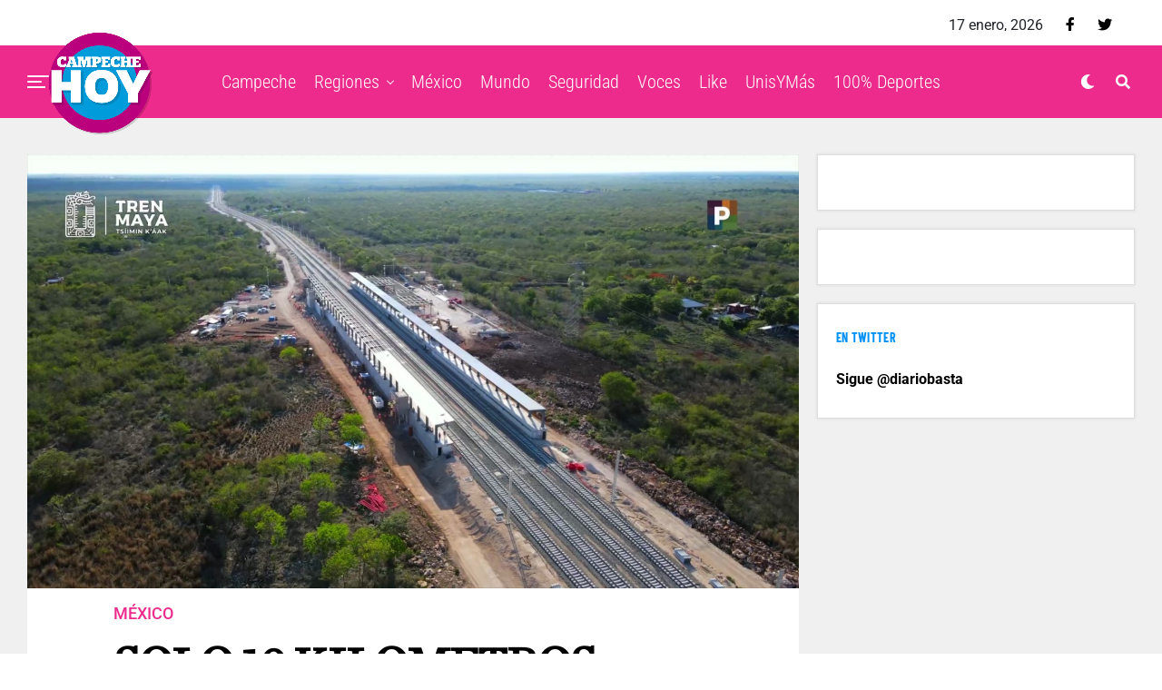

--- FILE ---
content_type: text/html; charset=UTF-8
request_url: http://campechehoy.mx/2023/08/22/solo-10-kilometros-para-concluir-tramo-2/
body_size: 13017
content:
<!DOCTYPE html><html lang="es-MX" prefix="og: http://ogp.me/ns# fb: http://ogp.me/ns/fb#"><head><meta charset="UTF-8" ><link data-optimized="2" rel="stylesheet" href="http://campechehoy.mx/wp-content/litespeed/css/81d56c91f19ed8f4970240e0326c8f5b.css?ver=62888" /><meta name="viewport" id="viewport" content="width=device-width, initial-scale=1.0, maximum-scale=1.0, minimum-scale=1.0, user-scalable=no" /><meta name='robots' content='index, follow, max-image-preview:large, max-snippet:-1, max-video-preview:-1' /><title>SOLO 10 KILOMETROS PARA CONCLUIR TRAMO 2 - Campeche HOY</title><meta name="description" content="En Kobén-Dzitbalché finalizó la construcción de vía, 107 obras de drenaje y 73 puentes y viaductos." /><link rel="canonical" href="http://campechehoy.mx/2023/08/22/solo-10-kilometros-para-concluir-tramo-2/" /><meta property="og:locale" content="es_MX" /><meta property="og:type" content="article" /><meta property="og:title" content="SOLO 10 KILOMETROS PARA CONCLUIR TRAMO 2 - Campeche HOY" /><meta property="og:description" content="En Kobén-Dzitbalché finalizó la construcción de vía, 107 obras de drenaje y 73 puentes y viaductos." /><meta property="og:url" content="http://campechehoy.mx/2023/08/22/solo-10-kilometros-para-concluir-tramo-2/" /><meta property="og:site_name" content="Campeche HOY" /><meta property="article:publisher" content="https://www.facebook.com/CampecheHOYmx/" /><meta property="article:published_time" content="2023-08-22T17:26:14+00:00" /><meta property="og:image" content="http://campechehoy.mx/wp-content/uploads/2023/06/Tren.jpeg" /><meta property="og:image:width" content="1600" /><meta property="og:image:height" content="900" /><meta property="og:image:type" content="image/jpeg" /><meta name="twitter:card" content="summary_large_image" /><meta name="twitter:creator" content="@CampecheHOYmx" /><meta name="twitter:site" content="@CampecheHOYmx" /><meta name="twitter:label1" content="Escrito por" /><meta name="twitter:data1" content="Redacción" /><meta name="twitter:label2" content="Tiempo de lectura" /><meta name="twitter:data2" content="1 minuto" /> <script type="application/ld+json" class="yoast-schema-graph">{"@context":"https://schema.org","@graph":[{"@type":"WebSite","@id":"http://campechehoy.mx/#website","url":"http://campechehoy.mx/","name":"Campeche HOY","description":"El periódico digital de la Ciudad de Campeche","potentialAction":[{"@type":"SearchAction","target":{"@type":"EntryPoint","urlTemplate":"http://campechehoy.mx/?s={search_term_string}"},"query-input":"required name=search_term_string"}],"inLanguage":"es-MX"},{"@type":"ImageObject","@id":"http://campechehoy.mx/2023/08/22/solo-10-kilometros-para-concluir-tramo-2/#primaryimage","inLanguage":"es-MX","url":"http://campechehoy.mx/wp-content/uploads/2023/06/Tren.jpeg","contentUrl":"http://campechehoy.mx/wp-content/uploads/2023/06/Tren.jpeg","width":1600,"height":900,"caption":"Tren"},{"@type":"WebPage","@id":"http://campechehoy.mx/2023/08/22/solo-10-kilometros-para-concluir-tramo-2/#webpage","url":"http://campechehoy.mx/2023/08/22/solo-10-kilometros-para-concluir-tramo-2/","name":"SOLO 10 KILOMETROS PARA CONCLUIR TRAMO 2 - Campeche HOY","isPartOf":{"@id":"http://campechehoy.mx/#website"},"primaryImageOfPage":{"@id":"http://campechehoy.mx/2023/08/22/solo-10-kilometros-para-concluir-tramo-2/#primaryimage"},"datePublished":"2023-08-22T17:26:14+00:00","dateModified":"2023-08-22T17:26:14+00:00","author":{"@id":"http://campechehoy.mx/#/schema/person/530c4d044b64a75a250f79a588c04574"},"description":"En Kobén-Dzitbalché finalizó la construcción de vía, 107 obras de drenaje y 73 puentes y viaductos.","breadcrumb":{"@id":"http://campechehoy.mx/2023/08/22/solo-10-kilometros-para-concluir-tramo-2/#breadcrumb"},"inLanguage":"es-MX","potentialAction":[{"@type":"ReadAction","target":["http://campechehoy.mx/2023/08/22/solo-10-kilometros-para-concluir-tramo-2/"]}]},{"@type":"BreadcrumbList","@id":"http://campechehoy.mx/2023/08/22/solo-10-kilometros-para-concluir-tramo-2/#breadcrumb","itemListElement":[{"@type":"ListItem","position":1,"name":"Inicio","item":"http://campechehoy.mx/"},{"@type":"ListItem","position":2,"name":"SOLO 10 KILOMETROS PARA CONCLUIR TRAMO 2"}]},{"@type":"Person","@id":"http://campechehoy.mx/#/schema/person/530c4d044b64a75a250f79a588c04574","name":"Redacción","image":{"@type":"ImageObject","@id":"http://campechehoy.mx/#personlogo","inLanguage":"es-MX","url":"http://2.gravatar.com/avatar/5188a6721615ed48d08b078b099aab96?s=96&d=mm&r=g","contentUrl":"http://2.gravatar.com/avatar/5188a6721615ed48d08b078b099aab96?s=96&d=mm&r=g","caption":"Redacción"}}]}</script> <link rel='dns-prefetch' href='//cdnjs.cloudflare.com' /><link rel='dns-prefetch' href='//code.jquery.com' /><link rel='dns-prefetch' href='//secure.gravatar.com' /><link rel='dns-prefetch' href='//stackpath.bootstrapcdn.com' /><link rel='dns-prefetch' href='//maxcdn.bootstrapcdn.com' /><link rel='dns-prefetch' href='//ajax.googleapis.com' /><link rel='dns-prefetch' href='//use.fontawesome.com' /><link rel='dns-prefetch' href='//fonts.googleapis.com' /><link rel='dns-prefetch' href='//s.w.org' /><link rel='dns-prefetch' href='//v0.wordpress.com' /><link rel='dns-prefetch' href='//widgets.wp.com' /><link rel='dns-prefetch' href='//s0.wp.com' /><link rel='dns-prefetch' href='//0.gravatar.com' /><link rel='dns-prefetch' href='//1.gravatar.com' /><link rel='dns-prefetch' href='//2.gravatar.com' /><link rel="alternate" type="application/rss+xml" title="Campeche HOY &raquo; Feed" href="http://campechehoy.mx/feed/" /><link rel="alternate" type="application/rss+xml" title="Campeche HOY &raquo; RSS de los comentarios" href="http://campechehoy.mx/comments/feed/" /><link rel="alternate" type="application/rss+xml" title="Campeche HOY &raquo; SOLO 10 KILOMETROS PARA CONCLUIR TRAMO 2 RSS de los comentarios" href="http://campechehoy.mx/2023/08/22/solo-10-kilometros-para-concluir-tramo-2/feed/" /> <script data-optimized="1" id='jetpack_related-posts-js-extra' type="litespeed/javascript">var related_posts_js_options={"post_heading":"h4"}</script> <script data-optimized="1" type="litespeed/javascript" data-src='http://campechehoy.mx/wp-content/litespeed/js/890b72e022bf35b950aa5b6276accfb7.js?ver=ccfb7' id='jetpack_related-posts-js'></script> <script type='text/javascript' src='https://cdnjs.cloudflare.com/ajax/libs/jquery/1.12.4/jquery.min.js' id='jquery-js'></script> <script data-optimized="1" type="litespeed/javascript" data-src='http://campechehoy.mx/wp-content/litespeed/js/af9274ac96eb6a0e0d2c671902c1b5f3.js?ver=1b5f3' id='jquery-ui-js'></script> <script data-optimized="1" type="litespeed/javascript" data-src='http://campechehoy.mx/wp-content/litespeed/js/213bc33547931ea1d96ae9d6fca95697.js?ver=95697' id='timeago-js'></script> <script data-optimized="1" type="litespeed/javascript" data-src='http://campechehoy.mx/wp-content/litespeed/js/8c4428951b185b3a7eb4783402a2570b.js?ver=2570b' id='ppress-flatpickr-js'></script> <script data-optimized="1" type="litespeed/javascript" data-src='http://campechehoy.mx/wp-content/litespeed/js/d5a003e4df7e5195feb352e8064d1ad8.js?ver=d1ad8' id='ppress-select2-js'></script> <link rel="https://api.w.org/" href="http://campechehoy.mx/wp-json/" /><link rel="alternate" type="application/json" href="http://campechehoy.mx/wp-json/wp/v2/posts/126390" /><link rel="EditURI" type="application/rsd+xml" title="RSD" href="http://campechehoy.mx/xmlrpc.php?rsd" /><link rel='shortlink' href='https://wp.me/p9ta93-wSy' /><link rel="alternate" type="application/json+oembed" href="http://campechehoy.mx/wp-json/oembed/1.0/embed?url=http%3A%2F%2Fcampechehoy.mx%2F2023%2F08%2F22%2Fsolo-10-kilometros-para-concluir-tramo-2%2F" /><link rel="alternate" type="text/xml+oembed" href="http://campechehoy.mx/wp-json/oembed/1.0/embed?url=http%3A%2F%2Fcampechehoy.mx%2F2023%2F08%2F22%2Fsolo-10-kilometros-para-concluir-tramo-2%2F&#038;format=xml" /> <script data-optimized="1" type="litespeed/javascript">jQuery(document).ready(function($){if($('#adsforwp-hidden-block').length==0){$.getScript("http://campechehoy.mx/front.js")}})</script>  <script type="litespeed/javascript" data-src="https://www.googletagmanager.com/gtag/js?id=UA-52329905-5"></script> <script type="litespeed/javascript">window.dataLayer=window.dataLayer||[];function gtag(){dataLayer.push(arguments)}
gtag('js',new Date());gtag('config','UA-52329905-5')</script> <script data-optimized="1" type="litespeed/javascript">window.googletag=window.googletag||{cmd:[]}</script> <script data-optimized="1" type="litespeed/javascript">googletag.cmd.push(function(){googletag.defineSlot('/153935700/CH-HOME-BB3-FEATURED',[[320,480],[300,381],[300,250]],'div-gpt-ad-1611917713208-0').addService(googletag.pubads());googletag.defineSlot('/153935700/CH-HOME-LEADER-SB1',[[970,90],[728,90],[300,75]],'div-gpt-ad-1611917718838-0').addService(googletag.pubads());googletag.defineSlot('/153935700/CH-HOME-SIDEBAR-BB1',[[300,250],[300,400],[300,381]],'div-gpt-ad-1611917804900-0').addService(googletag.pubads());googletag.defineSlot('/153935700/CH-HOME-SIDEBAR-TOP-BB2',[[300,250],[300,381],[300,400]],'div-gpt-ad-1611917730246-0').addService(googletag.pubads());googletag.defineSlot('/153935700/CH-NOTA-FOOTER-C2',[[300,250],[480,320],[300,100],[300,381],[728,90]],'div-gpt-ad-1611917734351-0').addService(googletag.pubads());googletag.defineSlot('/153935700/CH-NOTA-INLINE-C1',[[468,60],[480,320],[300,381],[360,150],[300,250]],'div-gpt-ad-1611917738774-0').addService(googletag.pubads());googletag.defineSlot('/153935700/CH-NOTA-LEADER-SB1',[[728,90],[970,90],[300,75]],'div-gpt-ad-1611917743538-0').addService(googletag.pubads());googletag.defineSlot('/153935700/CH-NOTA-SIDEBAR-BB1',[[300,250],[300,381]],'div-gpt-ad-1611917748946-0').addService(googletag.pubads());googletag.defineSlot('/153935700/CH-NOTA-SIDEBAR-TOP-BB2',[[300,600],[300,381],[300,250],[300,400],[300,480]],'div-gpt-ad-1611917753784-0').addService(googletag.pubads());googletag.pubads().collapseEmptyDivs();googletag.enableServices()})</script>  <script data-optimized="1" async defer crossorigin="anonymous" src="http://campechehoy.mx/wp-content/litespeed/js/1f899bd771e2c18e2a9635da0e2b122f.js?ver=b122f" nonce="99yhqJBo"></script>  <script data-optimized="1" type="litespeed/javascript">var _comscore=_comscore||[];_comscore.push({c1:"2",c2:"35497458"});(function(){var s=document.createElement("script"),el=document.getElementsByTagName("script")[0];s.async=!0;s.src="https://sb.scorecardresearch.com/cs/35497458/beacon.js";el.parentNode.insertBefore(s,el)})()</script> <meta name="theme-color" content="#ec2b8c" /><meta property="og:type" content="article" /><meta property="og:image" content="http://campechehoy.mx/wp-content/uploads/2023/06/Tren-1024x576.jpeg" /><meta name="twitter:image" content="http://campechehoy.mx/wp-content/uploads/2023/06/Tren-1024x576.jpeg" /><meta property="og:url" content="http://campechehoy.mx/2023/08/22/solo-10-kilometros-para-concluir-tramo-2/" /><meta property="og:title" content="SOLO 10 KILOMETROS PARA CONCLUIR TRAMO 2" /><meta property="og:description" content="En Kobén-Dzitbalché finalizó la construcción de vía, 107 obras de drenaje y 73 puentes y viaductos. " /><meta name="twitter:card" content="summary_large_image"><meta name="twitter:url" content="http://campechehoy.mx/2023/08/22/solo-10-kilometros-para-concluir-tramo-2/"><meta name="twitter:title" content="SOLO 10 KILOMETROS PARA CONCLUIR TRAMO 2"><meta name="twitter:description" content="En Kobén-Dzitbalché finalizó la construcción de vía, 107 obras de drenaje y 73 puentes y viaductos. "><meta name="twitter:partner" content="tfwp" /><meta name="twitter:card" content="summary" /><meta name="twitter:title" content="SOLO 10 KILOMETROS PARA CONCLUIR TRAMO 2" /><meta name="twitter:description" content="En Kobén-Dzitbalché finalizó la construcción de vía, 107 obras de drenaje y 73 puentes y viaductos." /><meta name="twitter:image" content="http://campechehoy.mx/wp-content/uploads/2023/06/Tren.jpeg" /><meta name="twitter:image:alt" content="Tren" /><meta property="og:locale" content="es_MX"/><meta property="og:site_name" content="Campeche HOY"/><meta property="og:title" content="SOLO 10 KILOMETROS PARA CONCLUIR TRAMO 2 - Campeche HOY"/><meta property="og:url" content="http://campechehoy.mx/2023/08/22/solo-10-kilometros-para-concluir-tramo-2/"/><meta property="og:type" content="article"/><meta property="og:description" content="En Kobén-Dzitbalché finalizó la construcción de vía, 107 obras de drenaje y 73 puentes y viaductos."/><meta property="og:image" content="http://campechehoy.mx/wp-content/uploads/2023/06/Tren.jpeg"/><meta property="og:image:url" content="http://campechehoy.mx/wp-content/uploads/2023/06/Tren.jpeg"/><meta property="article:published_time" content="2023-08-22T11:26:14-06:00"/><meta property="article:modified_time" content="2023-08-22T11:26:14-06:00" /><meta property="og:updated_time" content="2023-08-22T11:26:14-06:00" /><meta property="article:section" content="México"/><meta property="article:section" content="portada"/><meta itemprop="name" content="SOLO 10 KILOMETROS PARA CONCLUIR TRAMO 2 - Campeche HOY"/><meta itemprop="headline" content="SOLO 10 KILOMETROS PARA CONCLUIR TRAMO 2 - Campeche HOY"/><meta itemprop="description" content="En Kobén-Dzitbalché finalizó la construcción de vía, 107 obras de drenaje y 73 puentes y viaductos."/><meta itemprop="image" content="http://campechehoy.mx/wp-content/uploads/2023/06/Tren.jpeg"/><meta itemprop="datePublished" content="2023-08-22"/><meta itemprop="dateModified" content="2023-08-22T11:26:14-06:00" /><meta itemprop="author" content="Redacción"/><meta name="twitter:title" content="SOLO 10 KILOMETROS PARA CONCLUIR TRAMO 2 - Campeche HOY"/><meta name="twitter:url" content="http://campechehoy.mx/2023/08/22/solo-10-kilometros-para-concluir-tramo-2/"/><meta name="twitter:description" content="En Kobén-Dzitbalché finalizó la construcción de vía, 107 obras de drenaje y 73 puentes y viaductos."/><meta name="twitter:image" content="http://campechehoy.mx/wp-content/uploads/2023/06/Tren.jpeg"/><meta name="twitter:card" content="summary_large_image"/> <script type="litespeed/javascript" data-src="https://www.googletagmanager.com/gtag/js?id=G-GKQEGMNMFL"></script> <script type="litespeed/javascript">window.dataLayer=window.dataLayer||[];function gtag(){dataLayer.push(arguments)}
gtag('js',new Date());gtag('config','G-GKQEGMNMFL')</script> <script async src="https://pagead2.googlesyndication.com/pagead/js/adsbygoogle.js"></script>  <script data-optimized="1" type="litespeed/javascript" data-src="http://campechehoy.mx/wp-content/litespeed/js/719c7e0a344f7d6ede7c3dac74f1798e.js?ver=1798e" id="hbepl" data-isv="us.img.e-planning.net" data-sv="ads.us.e-planning.net" data-ci="2fcd3"></script> <script data-optimized="1" type="litespeed/javascript" data-src="http://campechehoy.mx/wp-content/litespeed/js/5cbd058a2d0dd2be4390164d6d0acca6.js?ver=acca6"></script> 
 <script data-optimized="1" type="litespeed/javascript">var _comscore=_comscore||[];_comscore.push({c1:"2",c2:"6906559"});(function(){var s=document.createElement("script"),el=document.getElementsByTagName("script")[0];s.async=!0;s.src=(document.location.protocol=="https:"?"https://sb":"http://b")+".scorecardresearch.com/beacon.js";el.parentNode.insertBefore(s,el)})()</script> </head><body class="post-template-default single single-post postid-126390 single-format-standard wp-embed-responsive metaslider-plugin zox-s4 zox-net3" >
<noscript>
<img src="https://sb.scorecardresearch.com/p?c1=2&c2=6906559S&cv=2.0&cj=1" />
</noscript><div id="zox-fly-wrap"><div id="zox-fly-menu-top" class="left relative"><div id="zox-fly-logo" class="left relative">
<a href="http://campechehoy.mx/"><img src="http://campechehoy.mx/wp-content/uploads/2022/10/logo-campechehoy.png" alt="Campeche HOY" data-rjs="2" /></a></div><div class="zox-fly-but-wrap zox-fly-but-menu zox-fly-but-click">
<span></span>
<span></span>
<span></span>
<span></span></div></div><div id="zox-fly-menu-wrap"><nav class="zox-fly-nav-menu left relative"><div class="menu-main-menu-container"><ul id="menu-main-menu" class="menu"><li id="menu-item-90471" class="menu-item menu-item-type-taxonomy menu-item-object-category menu-item-90471"><a href="http://campechehoy.mx/category/campeche/">Campeche</a></li><li id="menu-item-90483" class="menu-item menu-item-type-taxonomy menu-item-object-category menu-item-has-children menu-item-90483"><a href="http://campechehoy.mx/category/regiones/">Regiones</a><ul class="sub-menu"><li id="menu-item-90472" class="menu-item menu-item-type-taxonomy menu-item-object-category menu-item-90472"><a href="http://campechehoy.mx/category/cancun/">Cancún</a></li><li id="menu-item-90473" class="menu-item menu-item-type-taxonomy menu-item-object-category menu-item-90473"><a href="http://campechehoy.mx/category/carmen/">Carmen</a></li><li id="menu-item-90474" class="menu-item menu-item-type-taxonomy menu-item-object-category menu-item-90474"><a href="http://campechehoy.mx/category/chetumal/">Chetumal</a></li><li id="menu-item-90475" class="menu-item menu-item-type-taxonomy menu-item-object-category menu-item-90475"><a href="http://campechehoy.mx/category/chiapas/">Chiapas</a></li><li id="menu-item-90476" class="menu-item menu-item-type-taxonomy menu-item-object-category menu-item-90476"><a href="http://campechehoy.mx/category/coahuila/">Coahuila</a></li><li id="menu-item-90477" class="menu-item menu-item-type-taxonomy menu-item-object-category menu-item-90477"><a href="http://campechehoy.mx/category/cozumel/">Cozumel</a></li><li id="menu-item-90496" class="menu-item menu-item-type-taxonomy menu-item-object-category menu-item-90496"><a href="http://campechehoy.mx/category/jalisco/">Jalisco</a></li><li id="menu-item-90478" class="menu-item menu-item-type-taxonomy menu-item-object-category menu-item-90478"><a href="http://campechehoy.mx/category/michoacan/">Michoacan</a></li><li id="menu-item-90479" class="menu-item menu-item-type-taxonomy menu-item-object-category menu-item-90479"><a href="http://campechehoy.mx/category/nuevo-leon/">Nuevo León</a></li><li id="menu-item-90480" class="menu-item menu-item-type-taxonomy menu-item-object-category menu-item-90480"><a href="http://campechehoy.mx/category/oaxaca/">Oaxaca</a></li><li id="menu-item-90481" class="menu-item menu-item-type-taxonomy menu-item-object-category menu-item-90481"><a href="http://campechehoy.mx/category/puebla/">Puebla</a></li><li id="menu-item-90482" class="menu-item menu-item-type-taxonomy menu-item-object-category menu-item-90482"><a href="http://campechehoy.mx/category/quintana-roo/">Quintana roo</a></li><li id="menu-item-90488" class="menu-item menu-item-type-taxonomy menu-item-object-category menu-item-90488"><a href="http://campechehoy.mx/category/sonora/">Sonora</a></li><li id="menu-item-90489" class="menu-item menu-item-type-taxonomy menu-item-object-category menu-item-90489"><a href="http://campechehoy.mx/category/tabasco/">Tabasco</a></li><li id="menu-item-90490" class="menu-item menu-item-type-taxonomy menu-item-object-category menu-item-90490"><a href="http://campechehoy.mx/category/tamaulipas/">Tamaulipas</a></li><li id="menu-item-90491" class="menu-item menu-item-type-taxonomy menu-item-object-category menu-item-90491"><a href="http://campechehoy.mx/category/tlaxcala/">Tlaxcala</a></li><li id="menu-item-90494" class="menu-item menu-item-type-taxonomy menu-item-object-category menu-item-90494"><a href="http://campechehoy.mx/category/yucatan/">Yucatan</a></li></ul></li><li id="menu-item-90485" class="menu-item menu-item-type-taxonomy menu-item-object-category current-post-ancestor current-menu-parent current-post-parent menu-item-90485"><a href="http://campechehoy.mx/category/mexico/">México</a></li><li id="menu-item-90486" class="menu-item menu-item-type-taxonomy menu-item-object-category menu-item-90486"><a href="http://campechehoy.mx/category/mundo/">Mundo</a></li><li id="menu-item-90484" class="menu-item menu-item-type-taxonomy menu-item-object-category menu-item-90484"><a href="http://campechehoy.mx/category/seguridad/">Seguridad</a></li><li id="menu-item-90493" class="menu-item menu-item-type-taxonomy menu-item-object-category menu-item-90493"><a href="http://campechehoy.mx/category/voces/">Voces</a></li><li id="menu-item-90497" class="menu-item menu-item-type-taxonomy menu-item-object-category menu-item-90497"><a href="http://campechehoy.mx/category/like/">Like</a></li><li id="menu-item-90492" class="menu-item menu-item-type-taxonomy menu-item-object-category menu-item-90492"><a href="http://campechehoy.mx/category/unis-y-mas/">UnisYMás</a></li><li id="menu-item-90495" class="menu-item menu-item-type-taxonomy menu-item-object-category menu-item-90495"><a href="http://campechehoy.mx/category/cien-porciento-deportes/">100% Deportes</a></li></ul></div></nav></div><div id="zox-fly-soc-wrap">
<span class="zox-fly-soc-head">Síguenos</span><ul class="zox-fly-soc-list left relative"><li><a href="https://www.facebook.com/CampecheHOYmx/" target="_blank" class="fab fa-facebook-f"></a></li><li><a href="https://twitter.com/CampecheHOYmx" target="_blank" class="fab fa-twitter"></a></li></ul></div></div><div id="zox-site" class="left zoxrel "><div id="zox-search-wrap"><div class="zox-search-cont"><p class="zox-search-p">¿Qué estás buscando?</p><div class="zox-search-box"><form method="get" id="zox-search-form" action="http://campechehoy.mx/">
<input type="text" name="s" id="zox-search-input" value="Buscar" onfocus='if (this.value == "Buscar") { this.value = ""; }' onblur='if (this.value == "Buscar") { this.value = ""; }' />
<input type="submit" id="zox-search-submit" value="Buscar" /></form></div></div><div class="zox-search-but-wrap zox-search-click">
<span></span>
<span></span></div></div><div id="zox-site-wall" class="left zoxrel"><div id="zox-lead-top-wrap"><div id="zox-lead-top-in"><div id="zox-lead-top"></div></div></div><div id="zox-site-main" class="left zoxrel"><header id="zox-main-head-wrap" class="left zoxrel zox-trans-head"><div id="zox-top-head-wrap" class="left relative"><div class="zox-head-width"><div id="zox-top-head" class="relative"><div id="zox-top-head-left"></div><div id="zox-top-head-mid"></div><div id="zox-top-head-right"><div class="zox-top-soc-wrap"><p class="datesite">
17 enero, 2026</p>
<a href="https://www.facebook.com/CampecheHOYmx/" target="_blank"><span class="zox-top-soc-but fab fa-facebook-f"></span></a>
<a href="https://twitter.com/CampecheHOYmx" target="_blank"><span class="zox-top-soc-but fab fa-twitter"></span></a></div></div></div></div></div><div id="zox-bot-head-wrap" class="left zoxrel"><div class="zox-head-width"><div id="zox-bot-head"><div id="zox-bot-head-left"><div class="zox-fly-but-wrap zoxrel zox-fly-but-click">
<span></span>
<span></span>
<span></span>
<span></span></div></div><div id="zox-bot-head-mid" class="relative"><div class="zox-bot-head-logo"><div class="zox-bot-head-logo-main">
<a href="http://campechehoy.mx/"><img src="http://campechehoy.mx/wp-content/uploads/2022/10/logo-campechehoy.png" alt="Campeche HOY" data-rjs="2" /></a></div><h2 class="zox-logo-title">Campeche HOY</h2></div><div class="zox-bot-head-menu"><div class="zox-nav-menu"><div class="menu-main-menu-container"><ul id="menu-main-menu-1" class="menu"><li class="menu-item menu-item-type-taxonomy menu-item-object-category menu-item-90471"><a href="http://campechehoy.mx/category/campeche/">Campeche</a></li><li class="menu-item menu-item-type-taxonomy menu-item-object-category menu-item-has-children menu-item-90483"><a href="http://campechehoy.mx/category/regiones/">Regiones</a><ul class="sub-menu"><li class="menu-item menu-item-type-taxonomy menu-item-object-category menu-item-90472"><a href="http://campechehoy.mx/category/cancun/">Cancún</a></li><li class="menu-item menu-item-type-taxonomy menu-item-object-category menu-item-90473"><a href="http://campechehoy.mx/category/carmen/">Carmen</a></li><li class="menu-item menu-item-type-taxonomy menu-item-object-category menu-item-90474"><a href="http://campechehoy.mx/category/chetumal/">Chetumal</a></li><li class="menu-item menu-item-type-taxonomy menu-item-object-category menu-item-90475"><a href="http://campechehoy.mx/category/chiapas/">Chiapas</a></li><li class="menu-item menu-item-type-taxonomy menu-item-object-category menu-item-90476"><a href="http://campechehoy.mx/category/coahuila/">Coahuila</a></li><li class="menu-item menu-item-type-taxonomy menu-item-object-category menu-item-90477"><a href="http://campechehoy.mx/category/cozumel/">Cozumel</a></li><li class="menu-item menu-item-type-taxonomy menu-item-object-category menu-item-90496"><a href="http://campechehoy.mx/category/jalisco/">Jalisco</a></li><li class="menu-item menu-item-type-taxonomy menu-item-object-category menu-item-90478"><a href="http://campechehoy.mx/category/michoacan/">Michoacan</a></li><li class="menu-item menu-item-type-taxonomy menu-item-object-category menu-item-90479"><a href="http://campechehoy.mx/category/nuevo-leon/">Nuevo León</a></li><li class="menu-item menu-item-type-taxonomy menu-item-object-category menu-item-90480"><a href="http://campechehoy.mx/category/oaxaca/">Oaxaca</a></li><li class="menu-item menu-item-type-taxonomy menu-item-object-category menu-item-90481"><a href="http://campechehoy.mx/category/puebla/">Puebla</a></li><li class="menu-item menu-item-type-taxonomy menu-item-object-category menu-item-90482"><a href="http://campechehoy.mx/category/quintana-roo/">Quintana roo</a></li><li class="menu-item menu-item-type-taxonomy menu-item-object-category menu-item-90488"><a href="http://campechehoy.mx/category/sonora/">Sonora</a></li><li class="menu-item menu-item-type-taxonomy menu-item-object-category menu-item-90489"><a href="http://campechehoy.mx/category/tabasco/">Tabasco</a></li><li class="menu-item menu-item-type-taxonomy menu-item-object-category menu-item-90490"><a href="http://campechehoy.mx/category/tamaulipas/">Tamaulipas</a></li><li class="menu-item menu-item-type-taxonomy menu-item-object-category menu-item-90491"><a href="http://campechehoy.mx/category/tlaxcala/">Tlaxcala</a></li><li class="menu-item menu-item-type-taxonomy menu-item-object-category menu-item-90494"><a href="http://campechehoy.mx/category/yucatan/">Yucatan</a></li></ul></li><li class="menu-item menu-item-type-taxonomy menu-item-object-category current-post-ancestor current-menu-parent current-post-parent menu-item-90485"><a href="http://campechehoy.mx/category/mexico/">México</a></li><li class="menu-item menu-item-type-taxonomy menu-item-object-category menu-item-90486"><a href="http://campechehoy.mx/category/mundo/">Mundo</a></li><li class="menu-item menu-item-type-taxonomy menu-item-object-category menu-item-90484"><a href="http://campechehoy.mx/category/seguridad/">Seguridad</a></li><li class="menu-item menu-item-type-taxonomy menu-item-object-category menu-item-90493"><a href="http://campechehoy.mx/category/voces/">Voces</a></li><li class="menu-item menu-item-type-taxonomy menu-item-object-category menu-item-90497"><a href="http://campechehoy.mx/category/like/">Like</a></li><li class="menu-item menu-item-type-taxonomy menu-item-object-category menu-item-90492"><a href="http://campechehoy.mx/category/unis-y-mas/">UnisYMás</a></li><li class="menu-item menu-item-type-taxonomy menu-item-object-category menu-item-90495"><a href="http://campechehoy.mx/category/cien-porciento-deportes/">100% Deportes</a></li></ul></div></div></div></div><div id="zox-bot-head-right">
<span class="zox-night zox-night-mode fas fa-moon"></span>
<span class="zox-nav-search-but fas fa-search zox-search-click"></span></div></div></div></div></header><div id="zox-site-grid"><div data-ad-id="90467" style="text-align:center; margin-top:10px; margin-bottom:10px; margin-left:px; margin-right:px;float:none;" class="afw afw_custom  afw_ad afwadid-90467  "><div id='div-gpt-ad-1611917743538-0'> <script data-optimized="1" type="litespeed/javascript">googletag.cmd.push(function(){googletag.display('div-gpt-ad-1611917743538-0')})</script> </div></div><div id="zox-site-wall-small"><div id="zox-main-body-wrap" class="left relative"><div class="zox-alp-width"><div class="zox-auto-post-grid"><div class="zox-alp-side zox-sticky-side"><div class="zox-alp-side-in"><div class="alp-related-posts-wrapper"><div class="alp-related-posts"><div class="alp-related-post post-126390 current" data-id="126390" data-document-title=""><div class="post-details"><p class="post-meta">
<a class="post-category" href="http://campechehoy.mx/category/mexico/">México</a>
<a class="post-category" href="http://campechehoy.mx/category/mexico/portada/">portada</a></p>
<a class="post-title" href="http://campechehoy.mx/2023/08/22/solo-10-kilometros-para-concluir-tramo-2/">SOLO 10 KILOMETROS PARA CONCLUIR TRAMO 2</a></div><div class="zox-alp-soc-wrap"><ul class="zox-alp-soc-list">
<a href="#" onclick="window.open('http://www.facebook.com/sharer.php?u=http://campechehoy.mx/2023/08/22/solo-10-kilometros-para-concluir-tramo-2/&amp;t=SOLO 10 KILOMETROS PARA CONCLUIR TRAMO 2', 'facebookShare', 'width=626,height=436'); return false;" title="Share on Facebook"><li class="zox-alp-soc-fb"><span class="fab fa-facebook-f"></span></li>
</a>
<a href="#" onclick="window.open('http://twitter.com/share?text=SOLO 10 KILOMETROS PARA CONCLUIR TRAMO 2 &amp;url=http://campechehoy.mx/2023/08/22/solo-10-kilometros-para-concluir-tramo-2/', 'twitterShare', 'width=626,height=436'); return false;" title="Tweet This Post"><li class="zox-alp-soc-twit"><span class="fab fa-twitter"></span></li>
</a>
<a href="#" onclick="window.open('https://share.flipboard.com/bookmarklet/popout?v=SOLO 10 KILOMETROS PARA CONCLUIR TRAMO 2&url=http://campechehoy.mx/2023/08/22/solo-10-kilometros-para-concluir-tramo-2/&utm_medium=article-share&utm_campaign=tools&utm_source=Campeche HOY', 'flipboardShare', 'width=626,height=436'); return false;" title="Share on Flipboard"><li class="zox-alp-soc-flip"><span class="fab fa-flipboard"></span></li>
</a>
<a href="mailto:?subject=SOLO 10 KILOMETROS PARA CONCLUIR TRAMO 2&amp;BODY=I found this article interesting and thought of sharing it with you. Check it out: http://campechehoy.mx/2023/08/22/solo-10-kilometros-para-concluir-tramo-2/"><li class="zox-alp-soc-com"><span class="fas fa-envelope"></span></li>
</a></ul></div></div><div class="alp-advert"></div><div class="alp-related-post post-166800 " data-id="166800" data-document-title=""><div class="post-details"><p class="post-meta">
<a class="post-category" href="http://campechehoy.mx/category/campeche/">Campeche</a>
<a class="post-category" href="http://campechehoy.mx/category/mexico/portada/">portada</a></p>
<a class="post-title" href="http://campechehoy.mx/2026/01/16/acciones-fitosanitarias-de-monitoreo-de-la-langosta-centroamericana/">ACCIONES FITOSANITARIAS DE MONITOREO DE LA LANGOSTA CENTROAMERICANA</a></div><div class="zox-alp-soc-wrap"><ul class="zox-alp-soc-list">
<a href="#" onclick="window.open('http://www.facebook.com/sharer.php?u=http://campechehoy.mx/2023/08/22/solo-10-kilometros-para-concluir-tramo-2/&amp;t=SOLO 10 KILOMETROS PARA CONCLUIR TRAMO 2', 'facebookShare', 'width=626,height=436'); return false;" title="Share on Facebook"><li class="zox-alp-soc-fb"><span class="fab fa-facebook-f"></span></li>
</a>
<a href="#" onclick="window.open('http://twitter.com/share?text=SOLO 10 KILOMETROS PARA CONCLUIR TRAMO 2 &amp;url=http://campechehoy.mx/2023/08/22/solo-10-kilometros-para-concluir-tramo-2/', 'twitterShare', 'width=626,height=436'); return false;" title="Tweet This Post"><li class="zox-alp-soc-twit"><span class="fab fa-twitter"></span></li>
</a>
<a href="#" onclick="window.open('https://share.flipboard.com/bookmarklet/popout?v=SOLO 10 KILOMETROS PARA CONCLUIR TRAMO 2&url=http://campechehoy.mx/2023/08/22/solo-10-kilometros-para-concluir-tramo-2/&utm_medium=article-share&utm_campaign=tools&utm_source=Campeche HOY', 'flipboardShare', 'width=626,height=436'); return false;" title="Share on Flipboard"><li class="zox-alp-soc-flip"><span class="fab fa-flipboard"></span></li>
</a>
<a href="mailto:?subject=SOLO 10 KILOMETROS PARA CONCLUIR TRAMO 2&amp;BODY=I found this article interesting and thought of sharing it with you. Check it out: http://campechehoy.mx/2023/08/22/solo-10-kilometros-para-concluir-tramo-2/"><li class="zox-alp-soc-com"><span class="fas fa-envelope"></span></li>
</a></ul></div></div></div></div></div></div><div class="zox-auto-post-main"><article id="post-126390" class="post-126390 post type-post status-publish format-standard has-post-thumbnail hentry category-mexico category-portada tag-tren-maya" class="zox-post-wrap" itemscope itemtype="http://schema.org/NewsArticle"><div class="zox-article-wrap zoxrel left zox100"><meta itemscope itemprop="mainEntityOfPage"  itemType="https://schema.org/WebPage" itemid="http://campechehoy.mx/2023/08/22/solo-10-kilometros-para-concluir-tramo-2/"/><div class="zox-post-top-wrap zoxrel left zox100"><div class="zox-post-img-wrap zox-alp-img-full"><div class="zox-post-width"><div class="zox-post-img left zoxrel zoxlh0" itemprop="image" itemscope itemtype="https://schema.org/ImageObject">
<img width="1600" height="900" src="http://campechehoy.mx/wp-content/uploads/2023/06/Tren.jpeg" class="flipboard-image wp-post-image" alt="Tren" loading="lazy" srcset="http://campechehoy.mx/wp-content/uploads/2023/06/Tren.jpeg 1600w, http://campechehoy.mx/wp-content/uploads/2023/06/Tren-300x169.jpeg 300w, http://campechehoy.mx/wp-content/uploads/2023/06/Tren-1024x576.jpeg 1024w, http://campechehoy.mx/wp-content/uploads/2023/06/Tren-768x432.jpeg 768w, http://campechehoy.mx/wp-content/uploads/2023/06/Tren-1536x864.jpeg 1536w, http://campechehoy.mx/wp-content/uploads/2023/06/Tren-800x450.jpeg 800w, http://campechehoy.mx/wp-content/uploads/2023/06/Tren-1200x675.jpeg 1200w, http://campechehoy.mx/wp-content/uploads/2023/06/Tren-600x337.jpeg 600w" sizes="(max-width: 1600px) 100vw, 1600px" /><meta itemprop="url" content="http://campechehoy.mx/wp-content/uploads/2023/06/Tren.jpeg"><meta itemprop="width" content="1600"><meta itemprop="height" content="900"></div>
<span class="zox-post-img-cap"></span></div></div><div class="zox-post-title-wrap zox-tit2 zox-post-head-min"><div class="zox-post-width"><header class="zox-post-head-wrap left zoxrel zox100"><div class="zox-post-head zoxrel"><h3 class="zox-post-cat">
<a class="zox-post-cat-link" href="http://campechehoy.mx/category/mexico/"><span class="zox-post-cat">México</span></a></h3><h1 class="zox-post-title left entry-title" itemprop="headline">SOLO 10 KILOMETROS PARA CONCLUIR TRAMO 2</h1>
<span class="zox-post-excerpt"><p>En Kobén-Dzitbalché finalizó la construcción de vía, 107 obras de drenaje y 73 puentes y viaductos.</p>
</span><div class="zox-post-info-wrap"><div class="zox-post-byline-wrap zox-post-byline-date"><div class="zox-author-info-wrap"><div class="zox-post-date-wrap"><p>Publicado</p> <span class="zox-post-date updated"><time class="post-date updated" itemprop="datePublished" datetime="2023-08-22">22 agosto, 2023</time></span><meta itemprop="dateModified" content="2023-08-22"/></div></div></div></div><div id="th-single-before-content-wrap"><div id="th-single-before-content" class="th-single-before-content" role="complementary"><div
class="elfsight-widget-social-share-buttons elfsight-widget"
data-elfsight-social-share-buttons-options="%7B%22items%22%3A%5B%7B%22network%22%3A%22facebook%22%2C%22buttonText%22%3A%22Facebook%22%7D%2C%7B%22network%22%3A%22twitter%22%2C%22buttonText%22%3A%22Twitter%22%7D%2C%7B%22network%22%3A%22whatsapp%22%2C%22buttonText%22%3A%22WhatsApp%22%7D%2C%7B%22network%22%3A%22telegram%22%2C%22buttonText%22%3A%22Telegram%22%7D%2C%7B%22network%22%3A%22fb-messenger%22%2C%22buttonText%22%3A%22Messenger%22%7D%5D%2C%22moreToggle%22%3Anull%2C%22msgMore%22%3A%22More%22%2C%22msgClose%22%3A%22Close%22%2C%22customUrl%22%3A%22%22%2C%22location%22%3A%22inline%22%2C%22position%22%3A%22center%22%2C%22columns%22%3A%22auto%22%2C%22gutter%22%3A12%2C%22hideOnMobile%22%3Afalse%2C%22elements%22%3A%5B%22icon%22%2C%22text%22%5D%2C%22shape%22%3A%22rounded%22%2C%22width%22%3A%22auto%22%2C%22style%22%3A%22default%22%2C%22iconColor%22%3A%22white%22%2C%22bgColor%22%3A%22native%22%2C%22iconColorOnHover%22%3A%22white%22%2C%22bgColorOnHover%22%3A%22black%22%2C%22animation%22%3A%22none%22%2C%22transparency%22%3A100%2C%22transparencyOnHover%22%3A100%2C%22widgetId%22%3A%221%22%7D"
data-elfsight-social-share-buttons-version="1.6.0"
data-elfsight-widget-id="elfsight-social-share-buttons-1"></div></div></div></div></header></div></div></div><div class="zox-post-main-grid"><div class="zox-post-width"><div class="zox-post-main-wrap zoxrel left zox100"><div class="zox-post-main"><div class="zox-post-body-wrap left zoxrel"><div class="zox-post-body left zoxrel zox100"><p><strong>MÉXICO.-</strong> Sólo restan 10 kilómetros para concluir la obra del tramo 2 del Tren Maya; a la fecha registra 224 kilómetros de vía terminada de los 234 que integran el recorrido de Escárcega a Calkiní, Campeche, lo que representa 95.7 por ciento de progreso de la obra, informó el director general del Fondo Nacional de Fomento al Turismo, Javier May Rodríguez.</p><p>En conferencia de prensa matutina con el presidente Andrés Manuel López Obrador, el funcionario señaló que están listas la mayoría de las casi 600 obras complementarias en seis municipios del estado por donde cruza el Tren Maya.</p><p>El director general de Grupo Carso, Antonio Gómez García, indicó que en el subtramo norte (Kobén-Dzitbalché) finalizó la construcción de vía, 107 obras de drenaje y 73 puentes y viaductos. La edificación de dos estaciones avanza de acuerdo con el calendario.</p><div id='jp-relatedposts' class='jp-relatedposts' ></div></div><div class="zox-post-body-bot left zoxrel zox100"><div class="zox-post-body-width"><div class="zox-post-tags left zoxrel zox100">
<span class="zox-post-tags-header">En este artículo</span><span itemprop="keywords"><a href="http://campechehoy.mx/tag/tren-maya/" rel="tag">Tren Maya</a></span></div><div class="zox-posts-nav-link"></div><div class="zox-org-wrap" itemprop="publisher" itemscope itemtype="https://schema.org/Organization"><div class="zox-org-logo" itemprop="logo" itemscope itemtype="https://schema.org/ImageObject">
<img src="http://campechehoy.mx/wp-content/uploads/2022/10/logo-campechehoy.png"/><meta itemprop="url" content="http://campechehoy.mx/wp-content/uploads/2022/10/logo-campechehoy.png"></div><meta itemprop="name" content="Campeche HOY"></div></div></div></div></div></div></div></div></div><div class="zox-post-more-wrap left zoxrel zox100"><div class="zox-post-width"><div class="zox-post-more left zoxrel zox100"><div class="zox-post-main-head left zoxrel zox100"><h4 class="zox-post-main-title">
<span class="zox-post-main-title">Te puede interesar</span></h4></div><div class="zox-post-more-grid zox-div4 left zoxrel zox100"><div class="zox-art-wrap zoxrel zox-art-mid"><div class="zox-art-grid"><div class="zox-art-img zoxrel zox100 zoxlh0">
<a href="http://campechehoy.mx/2026/01/07/aceleran-movilidad-en-el-tren-maya/" rel="bookmark">
<img width="600" height="337" src="http://campechehoy.mx/wp-content/uploads/2026/01/WhatsApp-Image-2026-01-05-at-5.01.46-PM-600x337.jpeg" class="zox-reg-img wp-post-image" alt="TREN MAYA" loading="lazy" srcset="http://campechehoy.mx/wp-content/uploads/2026/01/WhatsApp-Image-2026-01-05-at-5.01.46-PM-600x337.jpeg 600w, http://campechehoy.mx/wp-content/uploads/2026/01/WhatsApp-Image-2026-01-05-at-5.01.46-PM-300x169.jpeg 300w, http://campechehoy.mx/wp-content/uploads/2026/01/WhatsApp-Image-2026-01-05-at-5.01.46-PM-1024x576.jpeg 1024w, http://campechehoy.mx/wp-content/uploads/2026/01/WhatsApp-Image-2026-01-05-at-5.01.46-PM-768x432.jpeg 768w, http://campechehoy.mx/wp-content/uploads/2026/01/WhatsApp-Image-2026-01-05-at-5.01.46-PM-800x450.jpeg 800w, http://campechehoy.mx/wp-content/uploads/2026/01/WhatsApp-Image-2026-01-05-at-5.01.46-PM-1200x675.jpeg 1200w, http://campechehoy.mx/wp-content/uploads/2026/01/WhatsApp-Image-2026-01-05-at-5.01.46-PM.jpeg 1280w" sizes="(max-width: 600px) 100vw, 600px" />				<img width="100" height="100" src="http://campechehoy.mx/wp-content/uploads/2026/01/WhatsApp-Image-2026-01-05-at-5.01.46-PM-100x100.jpeg" class="zox-mob-img wp-post-image" alt="TREN MAYA" loading="lazy" srcset="http://campechehoy.mx/wp-content/uploads/2026/01/WhatsApp-Image-2026-01-05-at-5.01.46-PM-100x100.jpeg 100w, http://campechehoy.mx/wp-content/uploads/2026/01/WhatsApp-Image-2026-01-05-at-5.01.46-PM-150x150.jpeg 150w, http://campechehoy.mx/wp-content/uploads/2026/01/WhatsApp-Image-2026-01-05-at-5.01.46-PM-600x600.jpeg 600w, http://campechehoy.mx/wp-content/uploads/2026/01/WhatsApp-Image-2026-01-05-at-5.01.46-PM-16x16.jpeg 16w" sizes="(max-width: 100px) 100vw, 100px" />				</a></div><div class="zox-art-text"><div class="zox-art-text-cont"><h3 class="zox-s-cat"><span class="zox-s-cat">Campeche</span></h3><div class="zox-art-title">
<a href="http://campechehoy.mx/2026/01/07/aceleran-movilidad-en-el-tren-maya/" rel="bookmark"><h2 class="zox-s-title2">ACELERAN MOVILIDAD EN EL TREN MAYA</h2>
</a></div><p class="zox-s-graph"></p><div class="zox-byline-wrap">
<span class="zox-byline-name"><a href="http://campechehoy.mx/author/hcanto/" title="Entradas de Redacción" rel="author">Redacción</a></span><span class="zox-byline-date"><i class="far fa-clock"></i>7 enero, 2026</span></div></div></div></div></div><div class="zox-art-wrap zoxrel zox-art-mid"><div class="zox-art-grid"><div class="zox-art-img zoxrel zox100 zoxlh0">
<a href="http://campechehoy.mx/2026/01/02/el-tren-maya-inaugura-el-ano-con-una-experiencia-festiva-sobre-rieles/" rel="bookmark">
<img width="600" height="337" src="http://campechehoy.mx/wp-content/uploads/2026/01/607182120_1170546745246212_7029268596463406988_n-600x337.jpeg" class="zox-reg-img wp-post-image" alt="Tren Maya" loading="lazy" />				<img width="100" height="100" src="http://campechehoy.mx/wp-content/uploads/2026/01/607182120_1170546745246212_7029268596463406988_n-100x100.jpeg" class="zox-mob-img wp-post-image" alt="Tren Maya" loading="lazy" srcset="http://campechehoy.mx/wp-content/uploads/2026/01/607182120_1170546745246212_7029268596463406988_n-100x100.jpeg 100w, http://campechehoy.mx/wp-content/uploads/2026/01/607182120_1170546745246212_7029268596463406988_n-300x300.jpeg 300w, http://campechehoy.mx/wp-content/uploads/2026/01/607182120_1170546745246212_7029268596463406988_n-150x150.jpeg 150w, http://campechehoy.mx/wp-content/uploads/2026/01/607182120_1170546745246212_7029268596463406988_n-680x680.jpeg 680w, http://campechehoy.mx/wp-content/uploads/2026/01/607182120_1170546745246212_7029268596463406988_n-600x600.jpeg 600w, http://campechehoy.mx/wp-content/uploads/2026/01/607182120_1170546745246212_7029268596463406988_n-16x16.jpeg 16w, http://campechehoy.mx/wp-content/uploads/2026/01/607182120_1170546745246212_7029268596463406988_n.jpeg 720w" sizes="(max-width: 100px) 100vw, 100px" />				</a></div><div class="zox-art-text"><div class="zox-art-text-cont"><h3 class="zox-s-cat"><span class="zox-s-cat">nacional</span></h3><div class="zox-art-title">
<a href="http://campechehoy.mx/2026/01/02/el-tren-maya-inaugura-el-ano-con-una-experiencia-festiva-sobre-rieles/" rel="bookmark"><h2 class="zox-s-title2">El Tren Maya inaugura el año con una experiencia festiva sobre rieles</h2>
</a></div><p class="zox-s-graph"></p><div class="zox-byline-wrap">
<span class="zox-byline-name"><a href="http://campechehoy.mx/author/hcanto/" title="Entradas de Redacción" rel="author">Redacción</a></span><span class="zox-byline-date"><i class="far fa-clock"></i>2 enero, 2026</span></div></div></div></div></div><div class="zox-art-wrap zoxrel zox-art-mid"><div class="zox-art-grid"><div class="zox-art-img zoxrel zox100 zoxlh0">
<a href="http://campechehoy.mx/2025/12/05/tren-maya-resalta-atractivos-turisticos/" rel="bookmark">
<img width="600" height="337" src="http://campechehoy.mx/wp-content/uploads/2023/12/410188367_770887958390178_3164956378790403267_n-600x337.jpeg" class="zox-reg-img wp-post-image" alt="Tren Maya" loading="lazy" srcset="http://campechehoy.mx/wp-content/uploads/2023/12/410188367_770887958390178_3164956378790403267_n-600x337.jpeg 600w, http://campechehoy.mx/wp-content/uploads/2023/12/410188367_770887958390178_3164956378790403267_n-1024x576.jpeg 1024w" sizes="(max-width: 600px) 100vw, 600px" />				<img width="100" height="100" src="http://campechehoy.mx/wp-content/uploads/2023/12/410188367_770887958390178_3164956378790403267_n-100x100.jpeg" class="zox-mob-img wp-post-image" alt="Tren Maya" loading="lazy" srcset="http://campechehoy.mx/wp-content/uploads/2023/12/410188367_770887958390178_3164956378790403267_n-100x100.jpeg 100w, http://campechehoy.mx/wp-content/uploads/2023/12/410188367_770887958390178_3164956378790403267_n-150x150.jpeg 150w, http://campechehoy.mx/wp-content/uploads/2023/12/410188367_770887958390178_3164956378790403267_n-600x600.jpeg 600w, http://campechehoy.mx/wp-content/uploads/2023/12/410188367_770887958390178_3164956378790403267_n-16x16.jpeg 16w" sizes="(max-width: 100px) 100vw, 100px" />				</a></div><div class="zox-art-text"><div class="zox-art-text-cont"><h3 class="zox-s-cat"><span class="zox-s-cat">Campeche</span></h3><div class="zox-art-title">
<a href="http://campechehoy.mx/2025/12/05/tren-maya-resalta-atractivos-turisticos/" rel="bookmark"><h2 class="zox-s-title2">TREN MAYA RESALTA ATRACTIVOS TURÍSTICOS</h2>
</a></div><p class="zox-s-graph"></p><div class="zox-byline-wrap">
<span class="zox-byline-name"><a href="http://campechehoy.mx/author/hcanto/" title="Entradas de Redacción" rel="author">Redacción</a></span><span class="zox-byline-date"><i class="far fa-clock"></i>5 diciembre, 2025</span></div></div></div></div></div><div class="zox-art-wrap zoxrel zox-art-mid"><div class="zox-art-text"><div class="zox-art-text-cont"><h3 class="zox-s-cat"><span class="zox-s-cat">nacional</span></h3><div class="zox-art-title">
<a href="http://campechehoy.mx/2025/11/23/descubre-el-sureste-mexicano-en-clase-premier-de-tren-maya/" rel="bookmark"><h2 class="zox-s-title2">“DESCUBRE EL SURESTE MEXICANO EN CLASE PREMIER DE TREN MAYA”.</h2>
</a></div><p class="zox-s-graph"></p><div class="zox-byline-wrap">
<span class="zox-byline-name"><a href="http://campechehoy.mx/author/hcanto/" title="Entradas de Redacción" rel="author">Redacción</a></span><span class="zox-byline-date"><i class="far fa-clock"></i>23 noviembre, 2025</span></div></div></div></div><div class="zox-art-wrap zoxrel zox-art-mid"><div class="zox-art-grid"><div class="zox-art-img zoxrel zox100 zoxlh0">
<a href="http://campechehoy.mx/2025/10/23/genera-9-mil-empleos-tren-maya-de-carga/" rel="bookmark">
<img width="600" height="337" src="http://campechehoy.mx/wp-content/uploads/2025/10/20250702_015053465_Ya_estxn_en_Yucatxn_los_primeros_vagones_de_carga_del_Tren_Maya-600x337.jpg" class="zox-reg-img wp-post-image" alt="Tren Maya" loading="lazy" srcset="http://campechehoy.mx/wp-content/uploads/2025/10/20250702_015053465_Ya_estxn_en_Yucatxn_los_primeros_vagones_de_carga_del_Tren_Maya-600x337.jpg 600w, http://campechehoy.mx/wp-content/uploads/2025/10/20250702_015053465_Ya_estxn_en_Yucatxn_los_primeros_vagones_de_carga_del_Tren_Maya-1024x576.jpg 1024w" sizes="(max-width: 600px) 100vw, 600px" />				<img width="100" height="100" src="http://campechehoy.mx/wp-content/uploads/2025/10/20250702_015053465_Ya_estxn_en_Yucatxn_los_primeros_vagones_de_carga_del_Tren_Maya-100x100.jpg" class="zox-mob-img wp-post-image" alt="Tren Maya" loading="lazy" srcset="http://campechehoy.mx/wp-content/uploads/2025/10/20250702_015053465_Ya_estxn_en_Yucatxn_los_primeros_vagones_de_carga_del_Tren_Maya-100x100.jpg 100w, http://campechehoy.mx/wp-content/uploads/2025/10/20250702_015053465_Ya_estxn_en_Yucatxn_los_primeros_vagones_de_carga_del_Tren_Maya-150x150.jpg 150w, http://campechehoy.mx/wp-content/uploads/2025/10/20250702_015053465_Ya_estxn_en_Yucatxn_los_primeros_vagones_de_carga_del_Tren_Maya-600x600.jpg 600w, http://campechehoy.mx/wp-content/uploads/2025/10/20250702_015053465_Ya_estxn_en_Yucatxn_los_primeros_vagones_de_carga_del_Tren_Maya-16x16.jpg 16w" sizes="(max-width: 100px) 100vw, 100px" />				</a></div><div class="zox-art-text"><div class="zox-art-text-cont"><h3 class="zox-s-cat"><span class="zox-s-cat">nacional</span></h3><div class="zox-art-title">
<a href="http://campechehoy.mx/2025/10/23/genera-9-mil-empleos-tren-maya-de-carga/" rel="bookmark"><h2 class="zox-s-title2">Genera 9 mil empleos Tren Maya de carga</h2>
</a></div><p class="zox-s-graph"></p><div class="zox-byline-wrap">
<span class="zox-byline-name"><a href="http://campechehoy.mx/author/hcanto/" title="Entradas de Redacción" rel="author">Redacción</a></span><span class="zox-byline-date"><i class="far fa-clock"></i>23 octubre, 2025</span></div></div></div></div></div><div class="zox-art-wrap zoxrel zox-art-mid"><div class="zox-art-grid"><div class="zox-art-img zoxrel zox100 zoxlh0">
<a href="http://campechehoy.mx/2025/08/21/investiga-fgr-causas-de-percance-en-tren-maya/" rel="bookmark">
<img width="600" height="337" src="http://campechehoy.mx/wp-content/uploads/2025/08/WhatsApp-Image-2025-08-20-at-12.27.51-PM-600x337.jpeg" class="zox-reg-img wp-post-image" alt="Tren Maya" loading="lazy" srcset="http://campechehoy.mx/wp-content/uploads/2025/08/WhatsApp-Image-2025-08-20-at-12.27.51-PM-600x337.jpeg 600w, http://campechehoy.mx/wp-content/uploads/2025/08/WhatsApp-Image-2025-08-20-at-12.27.51-PM-1024x576.jpeg 1024w" sizes="(max-width: 600px) 100vw, 600px" />				<img width="100" height="100" src="http://campechehoy.mx/wp-content/uploads/2025/08/WhatsApp-Image-2025-08-20-at-12.27.51-PM-100x100.jpeg" class="zox-mob-img wp-post-image" alt="Tren Maya" loading="lazy" srcset="http://campechehoy.mx/wp-content/uploads/2025/08/WhatsApp-Image-2025-08-20-at-12.27.51-PM-100x100.jpeg 100w, http://campechehoy.mx/wp-content/uploads/2025/08/WhatsApp-Image-2025-08-20-at-12.27.51-PM-150x150.jpeg 150w, http://campechehoy.mx/wp-content/uploads/2025/08/WhatsApp-Image-2025-08-20-at-12.27.51-PM-600x600.jpeg 600w, http://campechehoy.mx/wp-content/uploads/2025/08/WhatsApp-Image-2025-08-20-at-12.27.51-PM-16x16.jpeg 16w" sizes="(max-width: 100px) 100vw, 100px" />				</a></div><div class="zox-art-text"><div class="zox-art-text-cont"><h3 class="zox-s-cat"><span class="zox-s-cat">nacional</span></h3><div class="zox-art-title">
<a href="http://campechehoy.mx/2025/08/21/investiga-fgr-causas-de-percance-en-tren-maya/" rel="bookmark"><h2 class="zox-s-title2">Investiga FGR causas de percance en Tren Maya</h2>
</a></div><p class="zox-s-graph"></p><div class="zox-byline-wrap">
<span class="zox-byline-name"><a href="http://campechehoy.mx/author/hcanto/" title="Entradas de Redacción" rel="author">Redacción</a></span><span class="zox-byline-date"><i class="far fa-clock"></i>21 agosto, 2025</span></div></div></div></div></div><div class="zox-art-wrap zoxrel zox-art-mid"><div class="zox-art-grid"><div class="zox-art-img zoxrel zox100 zoxlh0">
<a href="http://campechehoy.mx/2025/08/20/descarrila-vagon-del-tren-maya-en-izamal/" rel="bookmark">
<img width="600" height="337" src="http://campechehoy.mx/wp-content/uploads/2025/08/520557816_1211969367636204_6085202762893593627_n-600x337.jpg" class="zox-reg-img wp-post-image" alt="Tren Maya" loading="lazy" srcset="http://campechehoy.mx/wp-content/uploads/2025/08/520557816_1211969367636204_6085202762893593627_n-600x337.jpg 600w, http://campechehoy.mx/wp-content/uploads/2025/08/520557816_1211969367636204_6085202762893593627_n-300x168.jpg 300w, http://campechehoy.mx/wp-content/uploads/2025/08/520557816_1211969367636204_6085202762893593627_n-1024x576.jpg 1024w, http://campechehoy.mx/wp-content/uploads/2025/08/520557816_1211969367636204_6085202762893593627_n-768x430.jpg 768w, http://campechehoy.mx/wp-content/uploads/2025/08/520557816_1211969367636204_6085202762893593627_n-1536x860.jpg 1536w, http://campechehoy.mx/wp-content/uploads/2025/08/520557816_1211969367636204_6085202762893593627_n-800x448.jpg 800w, http://campechehoy.mx/wp-content/uploads/2025/08/520557816_1211969367636204_6085202762893593627_n-1200x672.jpg 1200w, http://campechehoy.mx/wp-content/uploads/2025/08/520557816_1211969367636204_6085202762893593627_n.jpg 1600w" sizes="(max-width: 600px) 100vw, 600px" />				<img width="100" height="100" src="http://campechehoy.mx/wp-content/uploads/2025/08/520557816_1211969367636204_6085202762893593627_n-100x100.jpg" class="zox-mob-img wp-post-image" alt="Tren Maya" loading="lazy" srcset="http://campechehoy.mx/wp-content/uploads/2025/08/520557816_1211969367636204_6085202762893593627_n-100x100.jpg 100w, http://campechehoy.mx/wp-content/uploads/2025/08/520557816_1211969367636204_6085202762893593627_n-150x150.jpg 150w, http://campechehoy.mx/wp-content/uploads/2025/08/520557816_1211969367636204_6085202762893593627_n-600x600.jpg 600w, http://campechehoy.mx/wp-content/uploads/2025/08/520557816_1211969367636204_6085202762893593627_n-16x16.jpg 16w" sizes="(max-width: 100px) 100vw, 100px" />				</a></div><div class="zox-art-text"><div class="zox-art-text-cont"><h3 class="zox-s-cat"><span class="zox-s-cat">nacional</span></h3><div class="zox-art-title">
<a href="http://campechehoy.mx/2025/08/20/descarrila-vagon-del-tren-maya-en-izamal/" rel="bookmark"><h2 class="zox-s-title2">Descarrila vagón del Tren Maya en Izamal</h2>
</a></div><p class="zox-s-graph"></p><div class="zox-byline-wrap">
<span class="zox-byline-name"><a href="http://campechehoy.mx/author/hcanto/" title="Entradas de Redacción" rel="author">Redacción</a></span><span class="zox-byline-date"><i class="far fa-clock"></i>20 agosto, 2025</span></div></div></div></div></div></div></div></div></div><div class="zox-post-bot-ad left zoxrel zox100 zox-lh0">
<span class="zox-ad-label">Advertisement</span><div id='div-gpt-ad-1611917734351-0'> <script data-optimized="1" type="litespeed/javascript">googletag.cmd.push(function(){googletag.display('div-gpt-ad-1611917734351-0')})</script> </div></div></article></div><div class="zox-post-side-wrap zoxrel zox-sticky-side"><div id="zox-side-wrap" class="zoxrel zox-divs"><div id="th-single-sidebar-top" class="chw-widget-area widget-area zox-side-widget" role="complementary"><div class="chw-widget"><div data-ad-id="90470" style="text-align:center; margin-top:10px; margin-bottom:10px; margin-left:px; margin-right:px;float:none;" class="afw afw_custom  afw_ad afwadid-90470  "><div id='div-gpt-ad-1611917753784-0'> <script data-optimized="1" type="litespeed/javascript">googletag.cmd.push(function(){googletag.display('div-gpt-ad-1611917753784-0')})</script> </div></div></div></div><div id="adsforwp_ads_widget-6" class="zox-side-widget widget_adsforwp_ads_widget"><div data-ad-id="90468" style="text-align:center; margin-top:10px; margin-bottom:10px; margin-left:px; margin-right:px;float:none;" class="afw afw_custom  afw_ad afwadid-90468  "><div id='div-gpt-ad-1611917748946-0'> <script data-optimized="1" type="litespeed/javascript">googletag.cmd.push(function(){googletag.display('div-gpt-ad-1611917748946-0')})</script> </div></div></div><div id="custom_html-7" class="widget_text zox-side-widget widget_custom_html"><div class="zox-widget-side-head"><h4 class="zox-widget-side-title"><span class="zox-widget-side-title">EN TWITTER</span></h4></div><div class="textwidget custom-html-widget"><a class="twitter-timeline" data-width="300" data-height="600" href="https://twitter.com/CampecheHOYmx?ref_src=twsrc%5Etfw">Sigue @diariobasta</a> <script data-optimized="1" type="litespeed/javascript" data-src="http://campechehoy.mx/wp-content/litespeed/js/e977ef4213d778fa58919251dec3b331.js?ver=3b331" charset="utf-8"></script></div></div></div></div></div></div></div><footer id="zox-foot-wrap" class="left zoxrel zox100"><div class="zox-body-width"><div class="zox-foot-grid left zoxrel zox100"><div class="zox-foot-left-wrap"><div class="zox-foot-logo left zox-lh0">
<a href="http://campechehoy.mx/"><img src="http://campeche.s3.amazonaws.com/wp-content/uploads/2021/01/29031208/logo_campeche_hoy_sm.png" alt="Campeche HOY" data-rjs="2" /></a></div><div class="zox-foot-left left"><div class="zox-foot-menu"><div class="menu-secondary-menu-container"><ul id="menu-secondary-menu" class="menu"><li id="menu-item-96203" class="menu-item menu-item-type-post_type menu-item-object-page menu-item-96203"><a href="http://campechehoy.mx/directorio/">Directorio</a></li><li id="menu-item-90500" class="menu-item menu-item-type-taxonomy menu-item-object-category menu-item-90500"><a href="http://campechehoy.mx/category/campeche/">Campeche</a></li><li id="menu-item-90499" class="menu-item menu-item-type-taxonomy menu-item-object-category current-post-ancestor current-menu-parent current-post-parent menu-item-90499"><a href="http://campechehoy.mx/category/mexico/">México</a></li><li id="menu-item-90501" class="menu-item menu-item-type-taxonomy menu-item-object-category menu-item-90501"><a href="http://campechehoy.mx/category/mundo/">Mundo</a></li><li id="menu-item-90502" class="menu-item menu-item-type-taxonomy menu-item-object-category menu-item-90502"><a href="http://campechehoy.mx/category/seguridad/">Seguridad</a></li></ul></div></div><div class="zox-foot-copy"><p>Copyright 2020. Todos los derechos reservados. Organización Editorial Acuario S.A. de C.V.</p></div></div></div><div class="zox-foot-right-wrap"><div class="zox-foot-soc right relative"><ul class="zox-foot-soc-list left relative"><li><a href="https://www.facebook.com/CampecheHOYmx/" target="_blank" class="fab fa-facebook-f"></a></li><li><a href="https://twitter.com/CampecheHOYmx" target="_blank" class="fab fa-twitter"></a></li></ul></div></div></div></div></footer></div></div></div></div><div class="zox-fly-top back-to-top">
<span class="fas fa-angle-up"></span></div></div><div class="zox-fly-fade zox-fly-but-click"></div><div data-theiaStickySidebar-sidebarSelector='"#zox-side-wrap"'
data-theiaStickySidebar-options='{"containerSelector":"#zox-home-body-wrap","additionalMarginTop":20,"additionalMarginBottom":0,"updateSidebarHeight":false,"minWidth":0,"sidebarBehavior":"stick-to-top","disableOnResponsiveLayouts":true}'></div><div data-theiaStickySidebar-sidebarSelector='"#zox-side-wrap"'
data-theiaStickySidebar-options='{"containerSelector":"#zox-main-body-wrap","additionalMarginTop":20,"additionalMarginBottom":0,"updateSidebarHeight":false,"minWidth":0,"sidebarBehavior":"stick-to-bottom","disableOnResponsiveLayouts":true}'></div><div data-theiaStickySidebar-sidebarSelector='".eapps-social-share-buttons-inner"'
data-theiaStickySidebar-options='{"containerSelector":"#zox-main-body-wrap","additionalMarginTop":0,"additionalMarginBottom":0,"updateSidebarHeight":false,"minWidth":0,"sidebarBehavior":"stick-to-bottom","disableOnResponsiveLayouts":false}'></div> <script data-optimized="1" id='adsforwp-ads-front-js-js-extra' type="litespeed/javascript">var adsforwp_obj={"ajax_url":"http:\/\/campechehoy.mx\/wp-admin\/admin-ajax.php","adsforwp_front_nonce":"c798978fe9"}</script> <script data-optimized="1" type="litespeed/javascript" data-src='http://campechehoy.mx/wp-content/litespeed/js/70cd3b75fc9fa108de80ed8dea4bdfd3.js?ver=bdfd3' id='adsforwp-ads-front-js-js'></script> <script data-optimized="1" id='adsforwp-ads-frontend-js-js-extra' type="litespeed/javascript">var adsforwp_browser_obj=[]</script> <script data-optimized="1" type="litespeed/javascript" data-src='http://campechehoy.mx/wp-content/litespeed/js/f4b05635311288f7cb8dd7dc0d1a2469.js?ver=a2469' id='adsforwp-ads-frontend-js-js'></script> <script data-optimized="1" type="litespeed/javascript" data-src='http://campechehoy.mx/wp-content/litespeed/js/2687dd1f1b775085ce9d00bf67afea0f.js?ver=fea0f' id='theia-sticky-sidebar/ResizeSensor.js-js'></script> <script data-optimized="1" type="litespeed/javascript" data-src='http://campechehoy.mx/wp-content/litespeed/js/1dc8f747cdf64dac7ac9a961a838e681.js?ver=8e681' id='theia-sticky-sidebar/theia-sticky-sidebar.js-js'></script> <script data-optimized="1" type="litespeed/javascript" data-src='http://campechehoy.mx/wp-content/litespeed/js/1da3635483c072ebeba149fa71980d1a.js?ver=80d1a' id='theia-sticky-sidebar/main.js-js'></script> <script data-optimized="1" id='facebook-custom-script-js-extra' type="litespeed/javascript">var ajax_object={"ajax_url":"http:\/\/campechehoy.mx\/wp-admin\/admin-ajax.php"};var applicationId=null</script> <script data-optimized="1" type="litespeed/javascript" data-src='http://campechehoy.mx/wp-content/litespeed/js/cf1a60e17a0b6c8df76af992bc68b11d.js?ver=8b11d' id='facebook-custom-script-js'></script> <script data-optimized="1" id='ppress-frontend-script-js-extra' type="litespeed/javascript">var pp_ajax_form={"ajaxurl":"http:\/\/campechehoy.mx\/wp-admin\/admin-ajax.php","confirm_delete":"Are you sure?","deleting_text":"Deleting...","deleting_error":"An error occurred. Please try again.","nonce":"ff73257910","disable_ajax_form":"false","is_checkout":"0","is_checkout_tax_enabled":"0","is_checkout_autoscroll_enabled":"true"}</script> <script data-optimized="1" type="litespeed/javascript" data-src='http://campechehoy.mx/wp-content/litespeed/js/09787c4e0d5532ffe49e0d2ced75c76c.js?ver=5c76c' id='ppress-frontend-script-js'></script> <script data-optimized="1" type="litespeed/javascript" data-src='http://campechehoy.mx/wp-content/litespeed/js/2d1ca504e6d26b36b0428cc1d6cea3ea.js?ver=ea3ea' id='jquery-ui-core-js'></script> <script data-optimized="1" type="litespeed/javascript" data-src='http://campechehoy.mx/wp-content/litespeed/js/36e3b1752b6c76805f7a831ffde51289.js?ver=51289' id='jquery-sticky-kit-js'></script> <script data-optimized="1" type="litespeed/javascript" data-src='http://campechehoy.mx/wp-content/litespeed/js/a2f45856ced90f18a80794bb305a8cc0.js?ver=a8cc0' id='jquery-waypoints-js'></script> <script data-optimized="1" type="litespeed/javascript" data-src='http://campechehoy.mx/wp-content/litespeed/js/80cb487baacba63567366091274ad752.js?ver=ad752' id='zox-custom-js'></script> <script data-optimized="1" id='zox-custom-js-after' type="litespeed/javascript">jQuery(document).ready(function($){$(window).load(function(){var leaderHeight=$("#zox-lead-top").outerHeight();var botHeight=$("#zox-bot-head-wrap").outerHeight();var navHeight=$("#zox-main-head-wrap").outerHeight();var headerHeight=navHeight+leaderHeight;var stickHeight=headerHeight-botHeight;var previousScroll=0;$(window).scroll(function(event){var scroll=$(this).scrollTop();if($(window).scrollTop()>headerHeight){$("#zox-bot-head-wrap").addClass("zox-fix-up");$("#zox-site-grid").css("margin-top",botHeight);$(".zox-post-soc-scroll").addClass("zox-post-soc-scroll-out");$(".zox-fly-top").addClass("zox-to-top")}else{$("#zox-bot-head-wrap").removeClass("zox-fix-up");$("#zox-site-grid").css("margin-top","0");$(".zox-post-soc-scroll").removeClass("zox-post-soc-scroll-out");$(".zox-fly-top").removeClass("zox-to-top")}
if($(window).scrollTop()>headerHeight-botHeight){$("#zox-bot-head-wrap").addClass("zox-fix");if(scroll<previousScroll){$("#zox-bot-head-wrap").addClass("zox-fix");$("#zox-site-grid").css("margin-top",botHeight)}else{$("#zox-bot-head-wrap").removeClass("zox-fix")}}else{$("#zox-bot-head-wrap").removeClass("zox-fix");$("#zox-site-grid").css("margin-top","0")}
previousScroll=scroll});$(".zox-alp-side-in").niceScroll({cursorcolor:"#ccc",cursorwidth:5,cursorborder:0,zindex:999999})})});jQuery(document).ready(function($){$(".zox-fly-nav-menu .menu-item-has-children a").click(function(event){event.stopPropagation()});$(".zox-fly-nav-menu .menu-item-has-children").click(function(){$(this).addClass("toggled");if($(".menu-item-has-children").hasClass("toggled")){$(this).children("ul").toggle();$(".zox-fly-nav-menu").getNiceScroll().resize()}
$(this).toggleClass("tog-minus");return!1});$(window).load(function(){$(".zox-fly-nav-menu").niceScroll({cursorcolor:"#888",cursorwidth:7,cursorborder:0,zindex:999999})})});jQuery(document).ready(function($){$("#zox-site").toggleClass(localStorage.toggled);$(".zox-night-mode").on("click",function(){if(localStorage.toggled!="zox-dark"){$("#zox-site").toggleClass("zox-dark",!0);localStorage.toggled="zox-dark"}else{$("#zox-site").toggleClass("zox-dark",!1);localStorage.toggled=""}})});jQuery(document).ready(function($){$(".infinite-content").infinitescroll({navSelector:".zox-nav-links",nextSelector:".zox-nav-links a:first",itemSelector:".infinite-post",errorCallback:function(){$(".zox-inf-more-wrap").css("display","none")}});$(window).unbind(".infscr");$(".zox-inf-more-but").click(function(){$(".infinite-content").infinitescroll("retrieve");return!1});$(window).load(function(){if($(".zox-nav-links a").length){$(".zox-inf-more-wrap").css("display","inline-block")}else{$(".zox-inf-more-wrap").css("display","none")}})});jQuery(document).ready(function($){$(window).load(function(){var leaderHeight=$("#zox-lead-top").outerHeight();$("#zox-lead-top-wrap").css("height",leaderHeight)});$(window).resize(function(){var leaderHeight=$("#zox-lead-top").outerHeight();$("#zox-lead-top-wrap").css("height",leaderHeight)})});jQuery(document).ready(function($){$(window).load(function(){var adWidth=$(".zox-post-ad-in1").outerWidth();$(".zox-post-ad-in2").css("width",adWidth)});$(window).resize(function(){var adWidth=$(".zox-post-ad-in1").outerWidth();$(".zox-post-ad-in2").css("width",adWidth)})});jQuery(document).ready(function($){$(".zox-com-click-126390").on("click",function(){$(".zox-com-click-id-126390").show();$(".disqus-thread-126390").show();$(".zox-com-but-126390").hide()})})</script> <script data-optimized="1" type="litespeed/javascript" data-src='http://campechehoy.mx/wp-content/litespeed/js/c00671a3991aae327b79b8f5bc248d42.js?ver=48d42' id='zox-scripts-js'></script> <script data-optimized="1" type="litespeed/javascript" data-src='http://campechehoy.mx/wp-content/litespeed/js/0fe238da7eba24ea53ae0e04dd0ea23b.js?ver=ea23b' id='zox-retina-js'></script> <script data-optimized="1" type="litespeed/javascript" data-src='http://campechehoy.mx/wp-content/litespeed/js/77a3bc8db64ea7ba5999a5c822fab250.js?ver=ab250' id='zox-infinitescroll-js'></script> <script data-optimized="1" type="litespeed/javascript" data-src='http://campechehoy.mx/wp-content/litespeed/js/616814116e70588792c388a12c5deeba.js?ver=deeba' id='zox-alp-js'></script> <script data-optimized="1" type="litespeed/javascript" data-src='http://campechehoy.mx/wp-content/litespeed/js/9dc36571c53e957d9b7cec1cb3dca930.js?ver=ca930' id='comment-reply-js'></script> <script data-optimized="1" type="litespeed/javascript" data-src='http://campechehoy.mx/wp-content/litespeed/js/17c6ea91803a69cfa45359425faf34ee.js?ver=f34ee' id='zox-intersection-observer-polyfill-js'></script> <script data-optimized="1" type="litespeed/javascript" data-src='http://campechehoy.mx/wp-content/litespeed/js/00fec60cdab0f006181f8e505710e88e.js?ver=0e88e' id='zox-lozad-js'></script> <script data-optimized="1" id='zox-lozad-js-after' type="litespeed/javascript">var zoxWidgets=document.querySelectorAll("#zox-home-widget-wrap img");lozad(zoxWidgets,{rootMargin:"0px 0px",loaded:function(el){el.classList.add("is-loaded")}}).observe()</script> <script data-optimized="1" type="litespeed/javascript" data-src='http://campechehoy.mx/wp-content/litespeed/js/5d439efbb8f5a004b7467b4c42f0619b.js?ver=0619b' id='BootstrapJS-js'></script> <script data-optimized="1" type="litespeed/javascript" data-src='http://campechehoy.mx/wp-content/litespeed/js/14ab1f539b5bf270df548a2b2ee76d60.js?ver=76d60' id='ThemeScripts-js'></script> <script data-optimized="1" type="litespeed/javascript" data-src='http://campechehoy.mx/wp-content/litespeed/js/0721597043bef15b8efae87107238c05.js?ver=38c05' id='wp-embed-js'></script> <script data-optimized="1" type="litespeed/javascript" data-src='http://campechehoy.mx/wp-content/litespeed/js/f012891f0c39b76ea70c4ae01cbb4084.js?ver=b4084' id='elfsight-social-share-buttons-js'></script> <script src='https://stats.wp.com/e-202603.js' defer></script> <script>_stq = window._stq || [];
	_stq.push([ 'view', {v:'ext',j:'1:9.7.3',blog:'139937537',post:'126390',tz:'-6',srv:'campechehoy.mx'} ]);
	_stq.push([ 'clickTrackerInit', '139937537', '126390' ]);</script> <script>const litespeed_ui_events=["mouseover","click","keydown","wheel","touchmove","touchstart"];var urlCreator=window.URL||window.webkitURL;function litespeed_load_delayed_js_force(){console.log("[LiteSpeed] Start Load JS Delayed"),litespeed_ui_events.forEach(e=>{window.removeEventListener(e,litespeed_load_delayed_js_force,{passive:!0})}),document.querySelectorAll("iframe[data-litespeed-src]").forEach(e=>{e.setAttribute("src",e.getAttribute("data-litespeed-src"))}),"loading"==document.readyState?window.addEventListener("DOMContentLoaded",litespeed_load_delayed_js):litespeed_load_delayed_js()}litespeed_ui_events.forEach(e=>{window.addEventListener(e,litespeed_load_delayed_js_force,{passive:!0})});async function litespeed_load_delayed_js(){let t=[];for(var d in document.querySelectorAll('script[type="litespeed/javascript"]').forEach(e=>{t.push(e)}),t)await new Promise(e=>litespeed_load_one(t[d],e));document.dispatchEvent(new Event("DOMContentLiteSpeedLoaded")),window.dispatchEvent(new Event("DOMContentLiteSpeedLoaded"))}function litespeed_load_one(t,e){console.log("[LiteSpeed] Load ",t);var d=document.createElement("script");d.addEventListener("load",e),d.addEventListener("error",e),t.getAttributeNames().forEach(e=>{"type"!=e&&d.setAttribute("data-src"==e?"src":e,t.getAttribute(e))});let a=!(d.type="text/javascript");!d.src&&t.textContent&&(d.src=litespeed_inline2src(t.textContent),a=!0),t.after(d),t.remove(),a&&e()}function litespeed_inline2src(t){try{var d=urlCreator.createObjectURL(new Blob([t.replace(/^(?:<!--)?(.*?)(?:-->)?$/gm,"$1")],{type:"text/javascript"}))}catch(e){d="data:text/javascript;base64,"+btoa(t.replace(/^(?:<!--)?(.*?)(?:-->)?$/gm,"$1"))}return d}</script></body></html>
<!-- Page optimized by LiteSpeed Cache @2026-01-17 08:00:10 -->

<!-- Page supported by LiteSpeed Cache 7.2 on 2026-01-17 08:00:10 -->